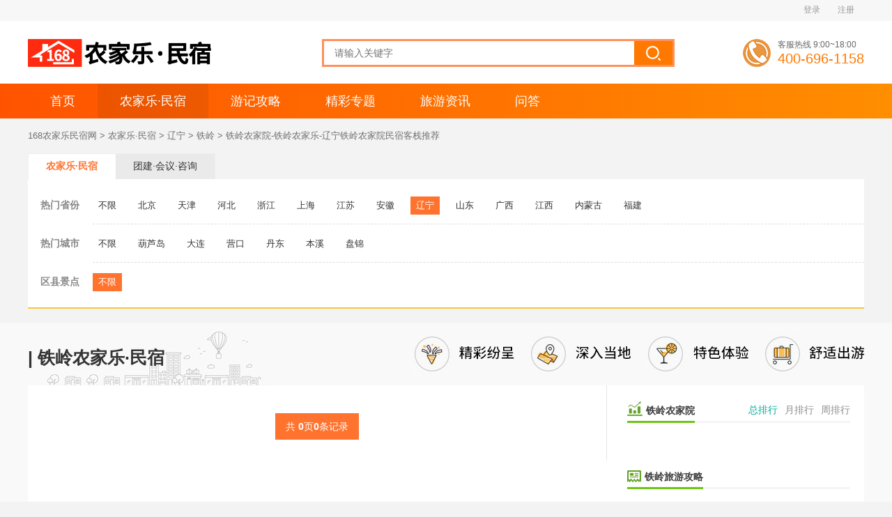

--- FILE ---
content_type: text/html
request_url: https://www.iwz168.com/ln/tieling/
body_size: 4205
content:
<!doctype html>

<html>
<head>
<meta charset="gb2312">
<title>铁岭农家院-铁岭农家乐-辽宁铁岭农家院民宿客栈推荐</title>
<meta name="keywords" content="铁岭农家乐,铁岭农家院,铁岭景点,铁岭旅游,铁岭住宿" />
<meta name="description" content="168农家乐网_辽宁_铁岭农家院栏目为大家提供了铁岭农家乐,辽宁铁岭,铁岭景点,铁岭旅游,铁岭住宿,辽宁农家院等游玩攻略旅游资讯等内容。" />
<meta name="applicable-device" content="pc">
<meta name="mobile-agent" content="format=html5;url=https://m.iwz168.com/ln/tieling/" />
<link rel="alternate" media="only screen and(max-width: 640px)" href="https://m.iwz168.com/ln/tieling/" />
<script type="text/javascript" src="/js/jquery.js"></script>

<!-- 本页面私有 -->

<link rel="stylesheet" type="text/css" href="/css/style.css" />
<link rel="stylesheet" type="text/css" href="/css/list_njl.css" />
<script type="text/javascript" src="/js/list.js"></script>

<!-- @本页面私有 -->

</head>

<body>

<!--网站公共头部--> 



<div class="grayheader">
  <div class="warpten clear_b">
    <div class="telgray"> 注册
     
    </div>
    <div class="ewmgray"> 登录
      
    </div>
  </div>
</div>


<div class="logoheader">
  <div class="warpten clear_b joy_head_top">
    <div class="logo"><a href="#" title="168农家乐网"><img src="/images/logo_new.png" alt="168农家乐网"></a></div>
    
 
	  <form  name="formsearch" action="/plus/search.php">
    <div class="headersearchbox">
      <div class="searchinputcon">
		   <input type="hidden" name="kwtype" value="0" />
        <input name="q" id="baiduSearch" type="text" placeholder="请输入关键字" value="">
		   <input type='hidden' name='typeid' value="1">
      </div>
       <input type="submit" class="searchbutton" value="" />
   
    </div>
		  </form>
   
    
    <div class="joy_400">
     
        <p> 客服热线  9:00~18:00</p> 
        <p class="hm_400"> 400-696-1158 </p>
     
     
    </div>
  </div>
</div>



<div class="joy_nav_new">
  <div class="warpten">
    <ul>
      <li><a href="/" >首页</a></li>
      
       
          <li><a href='/njy/'>农家乐·民宿</a></li>
          
          <li><a href='/jdyj/'>游记攻略</a></li>
          
          <li><a href='/zhuanti/'>精彩专题</a></li>
          
          <li><a href='/lyzx/'>旅游资讯</a></li>
          
          <li><a href='/ask/'>问答</a></li>
          
     
    
    </ul>
  </div>
 
</div>
 
<div class="mbx" id="miniNewsRegion"><ul><li><a href='https://www.iwz168.com/'>168农家乐民宿网</a> > <a href='/njy/'>农家乐·民宿</a> > <a href='/ln/'>辽宁</a> > <a href='/ln/tieling/'>铁岭</a> > 铁岭农家院-铁岭农家乐-辽宁铁岭农家院民宿客栈推荐</li></ul></div>
<!--@网站公共头部-->

<!--选项卡开始-->
<div class="main_top">
  <div class="cascading_menu_box">
  <div class="cascading_menu_title">  <a href="/njy/" class="active"><b>农家乐·民宿</b></a> <a href="#" >团建·会议·咨询</a></div>
    <div class="cascading_menu_con" id="menu">
      <div class="cascading_menu_list"> <b>热门省份</b>
        <ul>
          <li><a href="/njy/index.html">不限</a></li>
			
          <li><a href="/bj/" title="北京农家院">北京</a></li>
          
          <li><a href="/tj/" title="天津农家院">天津</a></li>
          
          <li><a href="/hb/" title="河北农家院">河北</a></li>
          
          <li><a href="/zj/" title="浙江农家乐">浙江</a></li>
          
          <li><a href="/shangh/" title="上海农家乐">上海</a></li>
          
          <li><a href="/jiangs/" title="江苏农家乐">江苏</a></li>
          
          <li><a href="/anh/" title="安徽农家乐">安徽</a></li>
          
          <li><a href="/ln/" title="辽宁农家院">辽宁</a></li>
          
          <li><a href="/sd/" title="山东农家院">山东</a></li>
          
          <li><a href="/gx/" title="广西农家乐">广西</a></li>
          
          <li><a href="/jiangx/" title="江西农家乐">江西</a></li>
          
          <li><a href="/nmg/" title="内蒙古农家院">内蒙古</a></li>
          
          <li><a href="/fuj/" title="福建农家乐">福建</a></li>
          
         
        </ul>
      </div>
    <div class="cascading_menu_list"> <b>热门城市</b>
        <ul>
         <li><a href='/ln/index.html'>不限</a></li>
          
          <li><a href="/ln/huludao/" title="葫芦岛农家乐">葫芦岛</a></li>
          
          <li><a href="/ln/dalian/" title="大连农家院">大连</a></li>
          
          <li><a href="/ln/yingkou/" title="营口农家院">营口</a></li>
          
          <li><a href="/ln/dandong/" title="丹东农家院">丹东</a></li>
          
          <li><a href="/ln/benxi/" title="本溪农家院">本溪</a></li>
          
          <li><a href="/ln/panjin/" title="盘锦农家院">盘锦</a></li>
          
        </ul>
      </div>
      
      <div class="cascading_menu_list"> <b>区县景点</b>
        <ul>
        <li><a href="/ln/tieling/">不限</a></li>
          
         
        </ul>
      </div>
    
    </div>
  </div>
</div>	
	
<!--<div class="adlr" ></div>-->	
 	   <script type="text/javascript">
 // var urlstr = location.href;
  
  var urlstr = $("#miniNewsRegion a").map(function(){
         return $(this).attr("href");
      }).get().join(",");
    
 // alert(urlstr);
  //alert((urlstr + '/').indexOf($(this).attr('href')));
  var urlstatus=false;
  $("#menu a").each(function () {
    if ((urlstr + '/').indexOf($(this).attr('href')) > -1&&$(this).attr('href')!='') {
      $(this).addClass('active'); urlstatus = true;
    } else {
      $(this).removeClass('active');
    }
  });
  if (!urlstatus) {$("#menu a").eq(0).addClass('active'); }
</script> 
<!--选项卡end--> 
	
	
<div class="list_title">
  <div class="list_title_cn">
    <h1>| 铁岭农家乐·民宿</h1>
  </div>
</div>

	
<div class="main"> 
  
<div class="newslist"> 
  
  
  <!--左侧-->
  
 <div class="listl">
    
      <div class="list_joy">
        <ul>
          
        </ul>
      </div>
     <div class="pagebox">
  <ul class="pagination">
 
     <li><span class="pageinfo">共 <strong>0</strong>页<strong>0</strong>条记录</span></li>

  </ul>
</div>
      
      <!--@热门推荐--> 
      
    </div>
  
  <!--右侧--> 
  
  <div class="listr"> 
  
  <!-- 广告位_01 -->
  
  <div class="adimg"></div>
  
  <!-- @广告位_01 --> 
  
  <!--排行榜-->
  
  <div class="viewpoint hotlist">
    <div class="hd">
      <ul>
        <li><a href="javascript:;" class="on">总排行</a></li>
        <li><a href="javascript:;">月排行</a></li>
        <li><a href="javascript:;">周排行</a></li>
      </ul>
    </div>
    <div class="com-title"><span><img src="/images/symbol-18.png" alt="" />铁岭农家院</span></div>
    <div class="bd">
      <ul>
        
      </ul>
      <ul>
        
      </ul>
      <ul>
        
      </ul>
    </div>
  </div>
  <div class="floatfix"></div>
  
  <!-- 广告位_02-->
  
  <div class="adimg2"></div>
  
  <!-- @广告位_02 --> 
  <!-- 景点游记-->
  
  <div class="read readxx" >
    <div class="com-title"><span><img src="/images/symbol-3.png" />铁岭旅游攻略</span></div>
     
	    
	</div>
  
  <!-- @景点游记 --> 
  
  
   
  <!-- 问答-->
  
  <div class="joy_zxrz">
    <div class="com-title"><span><img src="/images/symbol-18.png" alt="" />铁岭农家院-问答</span></div>
    <div class="bd">
      <ul>
        
      </ul>
    </div>
  </div>
  
 
  <!-- 广告位_03-->
  
  <div class="adimg2"></div>
  
  <!-- @广告位_03 --> 
  
  
  
   <!--最新入驻-->
  
  <div class="recommend">
    <div class="com-title" style="margin-bottom:10px;"><span><img src="/images/symbol-7.png" />铁岭农家院-最新入驻</span></div>
    <ul class="ulfix">
      
    </ul>
  </div>
  <!--最新入驻end--> 
  
  
  
  
  
  <!-- 农家院资讯-->
  
  <div class="joy_zxrz">
    <div class="com-title"><span><img src="/images/symbol-18.png" alt="" />铁岭农家院-最新资讯</span></div>
    <div class="bd">
      <ul>
        
      </ul>
    </div>
  </div>
 
  
  <!-- 农家院资讯 --> 
  
  <!-- <div class="follow">



      <div class="com-title"><span><img src="/images/symbol-5.png" alt="" />关注我们</span></div>



      <div class="followcon followcon2"> <span>关注微信公众号，了解最新精彩内容</span>



        <p class=""> <img src="/images/qr1.jpg" alt="" /> <img src="/images/qr2.jpg" alt="" /> </p>



      </div>



    </div>--> 
  
</div>
 
  
  <!--@右侧--> 
  
</div></div>

<!--网站公共页脚--> 

<div class="footer_main">
  <div class="footer w1200 clearfix aos-init aos-animate" aos="fade-up" aos-easing="ease" aos-duration="700"> 
    
    <!--关键词-->
    
    <div class="links"> <span>热门关键词：</span> <a href="https://www.iwz168.com/" target="_blank">农家乐</a> <a href="https://www.iwz168.com/" target="_blank">农家院</a>  <a href="https://www.iwz168.com/" target="_blank">民宿</a>   <a href="https://www.iwz168.com/tj/jixian/" target="_blank">蓟县农家院</a> <a href="https://www.iwz168.com/tj/panshan/" target="_blank">盘山农家院</a> <a href="https://www.iwz168.com/tj/lmtai/" target="_blank">梨木台农家院</a> <a href="https://www.iwz168.com/shangh/chongming/" target="_blank">崇明农家乐</a> <a href="https://www.iwz168.com/shangh/chongming/" target="_blank">崇明岛农家乐</a> <a href="https://www.iwz168.com/shangh/js_jszyc/" target="_blank">金山嘴渔村农家乐</a> <a href="https://www.iwz168.com/shangh/js_jszyc/" target="_blank">金山嘴渔村民宿</a>
    
    
    <a href="https://m.iwz168.com/" target="_blank">农家乐</a> <a href="https://m.iwz168.com/" target="_blank">农家院</a>  <a href="https://m.iwz168.com/" target="_blank">民宿</a>  <a href="https://m.iwz168.com/tj/jixian/" target="_blank">蓟县农家院</a> <a href="https://m.iwz168.com/tj/panshan/" target="_blank">盘山农家院</a> <a href="https://m.iwz168.com/tj/lmtai/" target="_blank">梨木台农家院</a> <a href="https://m.iwz168.com/shangh/chongming/" target="_blank">崇明农家乐</a> <a href="https://m.iwz168.com/shangh/chongming/" target="_blank">崇明岛农家乐</a> <a href="https://m.iwz168.com/shangh/js_jszyc/" target="_blank">金山嘴渔村农家乐</a> <a href="https://m.iwz168.com/shangh/js_jszyc/" target="_blank">金山嘴渔村民宿</a>
    
    
    </div>
    
    <!--关键词--> 
    
    <!--底部导航开始-->
    
    <ul class="botnavlist fl">
      <li>公司信息
        <div class="drop clearfix">  <a href="/about/gywm/" title="关于我们">关于我们</a>  <a href="/about/qywh/" title="企业文化">企业文化</a>  <a href="/about/cpyc/" title="诚聘英才">诚聘英才</a>  <a href="/about/contact/" title="联系我们">联系我们</a>  <a href="/about/notice/" title="服务协议">服务协议</a>  <a href="/about/privacy/" title="隐私政策">隐私政策</a> </div>
      </li>
      <li>商务合作
        <div class="drop clearfix">  <a href="/tg/sjrz/" title="商户入驻">商户入驻</a>  <a href="/tg/qwtg/" title="全网推广">全网推广</a>  <a href="/tg/submission/" title="投稿须知">投稿须知</a> </div>
      </li>
      <li>活动公告
        <div class="drop clearfix"><a href="#" title="网站公告">网站公告</a> <a href="#" title="优惠活动">优惠活动</a> </div>
      </li>
    </ul>
    
    <!--底部导航结束--> 
    
    <!--联系方式开始-->
    
    <div class="qcode fr">
      <div class="btel fl">
        <p class="p1">商务合作热线：</p>
        <p class="p2">400 696 1158</p>
        <p class="p3">在线客服：<a href="http://wpa.qq.com/msgrd?v=3&uin=3530211356&site=qq&menu=yes" target="_blank"><img src="/images/foot_btn.png"></a></p>
        <p class="p3">客服QQ：3530211356</p>
        <p class="p3">工作时间：周一至周五9:00-18:00</p>
      </div>
      <div class="wxewm fr"> <img class="ewm" src="/images/gzh.jpg" alt="168农家乐网公众号" >
        <p>公众号</p>
      </div>
      <div class="wxewm fr"> <img class="ewm" src="/images/kfwx.jpg" alt="168农家乐网客服微信" >
        <p>客服微信</p>
      </div>
    </div>
    
    <!--联系方式结束--> 
    
  </div>
  
  <!--版权开始-->
  
  <div class="copymain">
    <div class="w1200 clearfix">
      <div >Copyright @ 2020-2024 <a href="https://www.iwz168.com/" style="margin-left:30px;">168农家乐预订网</a>&#160;&#160;&#160;&#160;承德畅游网络科技有限公司 版权所有&#160;&#160;&#160;&#160;&#160;&#160;&#160;&#160;ICP备案号：<a href="https://beian.miit.gov.cn/#/Integrated/index" rel="nofollow" target="_blank">冀ICP备20009799号-1</a>&#160;&#160;&#160;&#160;&#160;&#160;&#160;&#160; 经营许可证编号：冀B2-20220131   &#160;&#160;&#160;&#160;&#160;&#160;&#160;&#160; <a target="_blank"  rel="nofollow" href="http://www.beian.gov.cn/portal/registerSystemInfo?recordcode=13082102000030" style="display:inline-block;text-decoration:none;height:16px;"><img src="/images/wjba.png" style="float:left;"/>
        <p style="float:left;height:20px;line-height:20px;margin: 0px 0px 0px 5px; color:#939393;">冀公网安备 13082102000030号</p>
        </a> </div>
    </div>
  </div>
  
  <!--版权结束--> 
  
  <!--百度统计代码-->
  
  <div style="display:none"> 
    <script>

var _hmt = _hmt || [];

(function() {

  var hm = document.createElement("script");

  hm.src = "https://hm.baidu.com/hm.js?201de34a51b2f99045e157820dd2cf32";

  var s = document.getElementsByTagName("script")[0]; 

  s.parentNode.insertBefore(hm, s);

})();

</script> 


<script>
var _hmt = _hmt || [];
(function() {
  var hm = document.createElement("script");
  hm.src = "https://hm.baidu.com/hm.js?beda28e6b0a17494000aeb12268a84cf";
  var s = document.getElementsByTagName("script")[0]; 
  s.parentNode.insertBefore(hm, s);
})();
</script>

  
    
    <!--百度链接提交代码--> 
    
<script>

(function(){

    var bp = document.createElement('script');

    var curProtocol = window.location.protocol.split(':')[0];

    if (curProtocol === 'https') {

        bp.src = 'https://zz.bdstatic.com/linksubmit/push.js';

    }

    else {

        bp.src = 'http://push.zhanzhang.baidu.com/push.js';

    }

    var s = document.getElementsByTagName("script")[0];

    s.parentNode.insertBefore(bp, s);

})();

</script> 
    
 

  </div>
</div>
 

<!--@网站公共页脚-->

</body>
</html>
